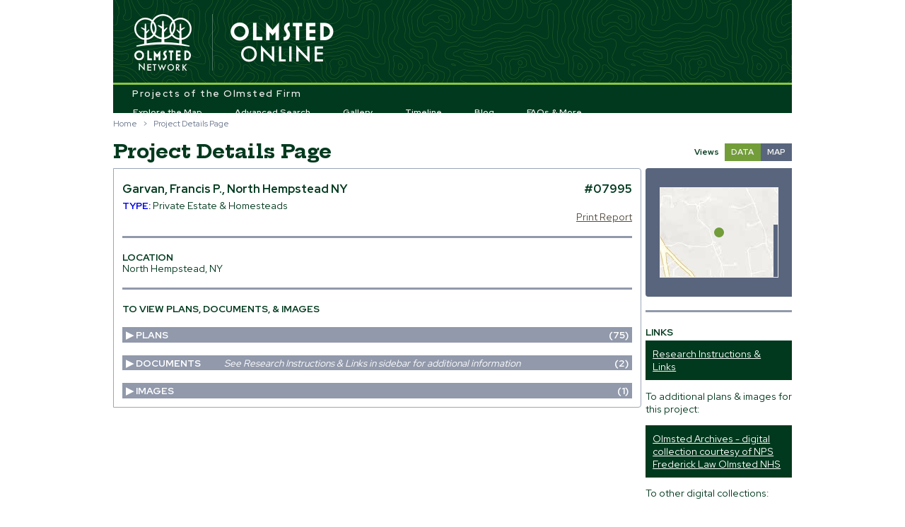

--- FILE ---
content_type: text/html; charset=utf-8
request_url: https://olmstedonline.org/Job/Details/07995
body_size: 47361
content:
<!DOCTYPE html>
<html lang="en">
  <head>
    <meta charset="utf-8" />
      <title>Project Details Page - Olmsted Online</title>
    <link href="/favicon.ico" rel="shortcut icon" type="image/x-icon" />
    <meta name="viewport" content="width=device-width" />
    <meta http-equiv="X-UA-Compatible" content="IE=edge" />
    <link href="/areas/desktop/content/themes/base/css?v=Iu_HbU46vk-ytvIjnfSJ2KO5bfOYGS7dCetahPGPaO81" rel="stylesheet"/>

    <link href="/areas/desktop/content/css?v=0uZfuH0eu13up6XqjEGQYDz8HN-mcpq6_a44yUZAHNk1" rel="stylesheet"/>

    <script src="/bundles/modernizr?v=ODDkEhQyUjx8n4keMM40BBRhPrJvWkW5-sfKUpYYvfI1"></script>

    
  <link href="/areas/desktop/content/job-details.css?v=2" rel="stylesheet"/>


  </head>
  <body>
    <div id="go-mobile" class="bg-8">
      <div class="container">
        <a class="close">hide</a>
        <a class="open-mobile" href="/Mobile">Would you like to visit our mobile site?</a>        
      </div>
    </div>

    <div class="container">
      
      <header>
        <div class="layout-oo">
          <span class="layout-oo-network"><a href="https://olmsted200.org/" target="_blank" rel="noopener noreferrer">Olmsted Network</a></span>
          <span class="layout-oo-title"><a href="/">Olmsted Online</a></span>
        </div>
        <nav>
          <span class="naop-footline">Projects of the Olmsted Firm</span>
          <ul id="menu">
            <li><a href="/Job/ExploreMap">Explore the Map</a></li>
            <li><a href="/Home/AdvancedSearch">Advanced Search</a></li>
            <li><a href="/RelatedImage">Gallery</a></li>
            <li><a href="/Home/Timeline">Timeline</a></li>
            <li><a href="https://olmsted200.org/blog" target="_blank" rel="noopener noreferrer">Blog</a></li>
            <li id="learn-more-menu">
              <a href="/Home/LearnMore">FAQs &amp; More</a>
              <div class="sub-nav-wrapper hidden">
                <ul class="sub-nav">
                  <li><a href="/Home/Faq">FAQs</a></li>
                  <li><a href="/Home/Glossary">Glossary &amp; Links</a></li>
                  <li><a href="/Job/StatesAndCountries">Locales</a></li>
                  <li><a href="/Home/Tours">Tours, Trails &amp; Videos</a></li>
                  <li><a href="/Home/FairUsePolicy">Fair Use Policy</a></li>
                  <li><a href="https://olmsted200.org" target="_blank" rel="noopener noreferrer">About Olmsted Network</a></li>
                </ul>
              </div>
            </li>
          </ul>
        </nav>

      </header>

      <div id="body" class="clear-fix">
        

<div class="pretitle">
  <ul class="breadcrumbs"><li><a href="/">Home</a></li><li>&gt;</li><li>Project Details Page</li></ul>
</div>

<hgroup class="title">
  <h1>Project Details Page</h1>
</hgroup>

<div class="main-content fg-1" id="job-details" data-item='{"JobNumber":"07995","CurrentJobName":"Garvan, Francis P.","OrgoJobName":"Garvan, Francis P.","AltJobNames":null,"JobDescriptionShort":null,"JobDescriptionLong":null,"CurrentStreetAddress":null,"CurrentCity":"North Hempstead","CurrentCounty":null,"CurrentState":"NY","Country":null,"AltStreetAddress":null,"AltCity":null,"X":-73.615007,"Y":40.796463,"MinX":null,"MinY":null,"MaxX":null,"MaxY":null,"ThumbnailFilePath":null,"FlickrLink":"https://www.flickr.com/photos/olmsted_archives/collections/72157675686450792/","TCLFLink":null,"SmithsonianLink":"https://olmstedonline.org/RelatedDocument/Details/6504","JobTypes":[{"JobNumber":"07995","JobTypeNumber":"7","JobTypeDescription":{"JobTypeNumber":"7","JobTypeDescriptionShort":"Private Estate \u0026 Homesteads","JobDescriptionLong":null}}],"JobDates":[],"NonOrgoJobInformation":[],"JobImageExists":false}'>
    <div class="details-view-toggle">
      <span>Views</span>
      <span class="details-view-item details-view-item-selected">DATA</span><a class="details-view-item" href="/Job/Details/07995?view=map">MAP</a>
    </div>
    <div class="job-details-data-info border-4">
      <h2>
        <span><span class="job-details-name">Garvan, Francis P.</span>, North Hempstead NY</span>
        <span class="job-details-jobnumber">#07995</span>
      </h2>


        <div class="job-details-types">
          <a href=/Home/Glossary#project-types target="_blank" rel="noopener noreferrer"><h3>Type:</h3></a>

            <span>Private Estate &amp; Homesteads</span>
        </div>

      <!-- Report Button -->
      <span class="report right">
        <a class="cmd-print fg-2">Print Report</a>
      </span>

      <div class="clear-fix"></div>

      <section class="job-details-section clear-fix">


        <div class="job-details-location">
          <h3>location</h3>

          <div class="job-details-address">
                          <span>North Hempstead,</span>
                          <span>NY</span>
                      </div>


        </div>

      </section>

      <section class="job-details-section">
        <div class="job-details-data-related">
          <div>
            <div class="job-details-expandable collapsed" >
              <h3>To view plans, documents, & images</h3>
              <h4 class="bg-4 fg-1"><a id="plans" class="arrow clear-fix">Plans <span class="right">(75)</span></a></h4>
              <div class="resource-list expandable-content" style="display:none" >
                  <table>
                    <thead>
                      <tr>
                        <th>Plan#</th>
                        <th></th>
                        <th>Title</th>
                        <th class="view">&nbsp;</th>
                      </tr>
                    </thead>

                    <tbody>
                        <tr>
                          <td>1                   </td>
                          <td>
                          </td>
                          <td><a class="details-title-link" href="/Plan/Details/114079">Mr. &amp; Mrs. Francis P. Garvan North Hempstead - New York Topographical Plan Scale 1&quot; = 60&#39;</a></td>
                          <td><a class="view-line" href="/Plan/Details/114079">Details</a></td>
                        </tr>
                        <tr>
                          <td>10A                 </td>
                          <td>
                          </td>
                          <td><a class="details-title-link" href="/Plan/Details/114080">Francis P. Garvan North Hempstead, L.I. House Location Study - A Scale 1&quot; = 60&#39;</a></td>
                          <td><a class="view-line" href="/Plan/Details/114080">Details</a></td>
                        </tr>
                        <tr>
                          <td>10B                 </td>
                          <td>
                          </td>
                          <td><a class="details-title-link" href="/Plan/Details/114081">Francis P. Garvan North Hempstead, L.I. House Location Study - B Scale 1&quot; = 60&#39;</a></td>
                          <td><a class="view-line" href="/Plan/Details/114081">Details</a></td>
                        </tr>
                        <tr>
                          <td>11A                 </td>
                          <td>
                          </td>
                          <td><a class="details-title-link" href="/Plan/Details/114082">Francis P. Garvan North Hempstead, L.I. Cross-Section - A To Accompany Plan 10-A</a></td>
                          <td><a class="view-line" href="/Plan/Details/114082">Details</a></td>
                        </tr>
                        <tr>
                          <td>11B                 </td>
                          <td>
                          </td>
                          <td><a class="details-title-link" href="/Plan/Details/114083">Francis P. Garvan North Hempstead, L.I. Cross Sections - B To Accompany Plan 10-B [no scale]</a></td>
                          <td><a class="view-line" href="/Plan/Details/114083">Details</a></td>
                        </tr>
                        <tr>
                          <td>12                  </td>
                          <td>
                          </td>
                          <td><a class="details-title-link" href="/Plan/Details/114084">Francis P. Garvan No. Hempstead, L.I. General Study Scale 1&quot; = 60&#39;</a></td>
                          <td><a class="view-line" href="/Plan/Details/114084">Details</a></td>
                        </tr>
                        <tr>
                          <td>13                  </td>
                          <td>
                          </td>
                          <td><a class="details-title-link" href="/Plan/Details/114085">Francis P. Garvan No. Hempstead, L.I. CL Cross-Section - Natural Scale 1&quot; = 60&#39; Horiz.          1&quot; = 6&#39; Vert.</a></td>
                          <td><a class="view-line" href="/Plan/Details/114085">Details</a></td>
                        </tr>
                        <tr>
                          <td>14-sh1              </td>
                          <td>
                          </td>
                          <td><a class="details-title-link" href="/Plan/Details/114086">Francis P. Garvan</a></td>
                          <td><a class="view-line" href="/Plan/Details/114086">Details</a></td>
                        </tr>
                        <tr>
                          <td>14-sh2              </td>
                          <td>
                          </td>
                          <td><a class="details-title-link" href="/Plan/Details/114087">F. P. Garvan Scale 1&quot; = 60&#39;</a></td>
                          <td><a class="view-line" href="/Plan/Details/114087">Details</a></td>
                        </tr>
                        <tr>
                          <td>14-sh3              </td>
                          <td>
                          </td>
                          <td><a class="details-title-link" href="/Plan/Details/114088">F. P. Garvan Scale 1&quot; = 60&#39; and 1&quot; = 6&#39;</a></td>
                          <td><a class="view-line" href="/Plan/Details/114088">Details</a></td>
                        </tr>
                        <tr>
                          <td>15                  </td>
                          <td>
                          </td>
                          <td><a class="details-title-link" href="/Plan/Details/114089">Francis P. Garvan North Hempstead, L.I. Cross-sections for Estimate on Terrace Scale 1&quot; = 60&#39;</a></td>
                          <td><a class="view-line" href="/Plan/Details/114089">Details</a></td>
                        </tr>
                        <tr>
                          <td>16                  </td>
                          <td>
                          </td>
                          <td><a class="details-title-link" href="/Plan/Details/114090">Francis P. Garvan North Hempstead, L.I. Study of Terrace Scale 1&quot; = 60&#39;</a></td>
                          <td><a class="view-line" href="/Plan/Details/114090">Details</a></td>
                        </tr>
                        <tr>
                          <td>17                  </td>
                          <td>
                          </td>
                          <td><a class="details-title-link" href="/Plan/Details/114091">Francis P. Garvan North Hempstead, L.I. Study for Vicinity of House Scale 1&quot; = 60&#39;</a></td>
                          <td><a class="view-line" href="/Plan/Details/114091">Details</a></td>
                        </tr>
                        <tr>
                          <td>17-pt1              </td>
                          <td>
                          </td>
                          <td><a class="details-title-link" href="/Plan/Details/114092">Francis P. Garvan North Hempstead, L.I. Study for Vicinity of House Scale 1&quot; = 60&#39;</a></td>
                          <td><a class="view-line" href="/Plan/Details/114092">Details</a></td>
                        </tr>
                        <tr>
                          <td>17-pt2              </td>
                          <td>
                          </td>
                          <td><a class="details-title-link" href="/Plan/Details/114093">Francis P. Garvan North Hempstead, L.I. Study for Vicinity of House Scale 1&quot; = 60&#39;</a></td>
                          <td><a class="view-line" href="/Plan/Details/114093">Details</a></td>
                        </tr>
                        <tr>
                          <td>18                  </td>
                          <td>
                          </td>
                          <td><a class="details-title-link" href="/Plan/Details/114094">Francis P. Garvan North Hempstead, L.I. Study for Development of Grounds Scale 1&quot; = 200&#39;</a></td>
                          <td><a class="view-line" href="/Plan/Details/114094">Details</a></td>
                        </tr>
                        <tr>
                          <td>18-pt1              </td>
                          <td>
                          </td>
                          <td><a class="details-title-link" href="/Plan/Details/114095">Francis P. Garvan North Hempstead, L.I. Study for Development of Grounds Scale 1&quot; = 200&#39;</a></td>
                          <td><a class="view-line" href="/Plan/Details/114095">Details</a></td>
                        </tr>
                        <tr>
                          <td>18-pt2              </td>
                          <td>
                          </td>
                          <td><a class="details-title-link" href="/Plan/Details/114096">Francis P. Garvan North Hempstead, L.I. Study for Development of Grounds Scale 1&quot; = 200&#39;</a></td>
                          <td><a class="view-line" href="/Plan/Details/114096">Details</a></td>
                        </tr>
                        <tr>
                          <td>19                  </td>
                          <td>
                          </td>
                          <td><a class="details-title-link" href="/Plan/Details/114097">Sketch Topo F. P. Garvan No. Hempstead, L.I. Scale 1&quot; = 60&#39;</a></td>
                          <td><a class="view-line" href="/Plan/Details/114097">Details</a></td>
                        </tr>
                        <tr>
                          <td>1-pt1-1of2          </td>
                          <td>
                          </td>
                          <td><a class="details-title-link" href="/Plan/Details/114098">Mr. &amp; Mrs. Francis P. Garvan North Hempstead - New York Topographical Plan Scale 1&quot; = 120&#39;</a></td>
                          <td><a class="view-line" href="/Plan/Details/114098">Details</a></td>
                        </tr>
                        <tr>
                          <td>1-pt1-2of2          </td>
                          <td>
                          </td>
                          <td><a class="details-title-link" href="/Plan/Details/114099">[No title]</a></td>
                          <td><a class="view-line" href="/Plan/Details/114099">Details</a></td>
                        </tr>
                        <tr>
                          <td>1-pt2               </td>
                          <td>
                          </td>
                          <td><a class="details-title-link" href="/Plan/Details/114100">Mr. &amp; Mrs. Frances P. Garvan North Hempstead - New York Topographical Plan Scale 1&quot; = 180&#39;</a></td>
                          <td><a class="view-line" href="/Plan/Details/114100">Details</a></td>
                        </tr>
                        <tr>
                          <td>2                   </td>
                          <td>
                          </td>
                          <td><a class="details-title-link" href="/Plan/Details/114101">Plan of Sewage Disposal Plan on estate of the Hon. Francis P. Garvan Roslyn  Long Island  New York Scale 1&quot; = 40&#39;</a></td>
                          <td><a class="view-line" href="/Plan/Details/114101">Details</a></td>
                        </tr>
                        <tr>
                          <td>20-sh1              </td>
                          <td>
                          </td>
                          <td><a class="details-title-link" href="/Plan/Details/114102">F. P. Garvan North Hempstead, N.Y. Scale 1&quot; = 60&#39;</a></td>
                          <td><a class="view-line" href="/Plan/Details/114102">Details</a></td>
                        </tr>
                        <tr>
                          <td>20-sh2              </td>
                          <td>
                          </td>
                          <td><a class="details-title-link" href="/Plan/Details/114103">F. P. Garvan N. Hempstead L.I. N.Y. Scale 1&quot; = 60&#39;</a></td>
                          <td><a class="view-line" href="/Plan/Details/114103">Details</a></td>
                        </tr>
                        <tr>
                          <td>20-sh3              </td>
                          <td>
                          </td>
                          <td><a class="details-title-link" href="/Plan/Details/114104">F. P. Garvan N. Hempstead, N.Y. Scale 1&quot; = 60&#39;</a></td>
                          <td><a class="view-line" href="/Plan/Details/114104">Details</a></td>
                        </tr>
                        <tr>
                          <td>20-sh4              </td>
                          <td>
                          </td>
                          <td><a class="details-title-link" href="/Plan/Details/114105">F. P. Garvan Scale 1&quot; = 60&#39;</a></td>
                          <td><a class="view-line" href="/Plan/Details/114105">Details</a></td>
                        </tr>
                        <tr>
                          <td>21                  </td>
                          <td>
                          </td>
                          <td><a class="details-title-link" href="/Plan/Details/114106">[No title]</a></td>
                          <td><a class="view-line" href="/Plan/Details/114106">Details</a></td>
                        </tr>
                        <tr>
                          <td>22                  </td>
                          <td>
                          </td>
                          <td><a class="details-title-link" href="/Plan/Details/114107">Mr. and Mrs. Francis P. Garvan North Hempstead - N.Y. Topographical Survey Scale 1&quot; = 60&#39;</a></td>
                          <td><a class="view-line" href="/Plan/Details/114107">Details</a></td>
                        </tr>
                        <tr>
                          <td>22-pt1              </td>
                          <td>
                          </td>
                          <td><a class="details-title-link" href="/Plan/Details/114108">Mr. &amp; Mrs. Francis P. Garvan North Hempstead - New York Topographical Survey Scale 1&quot; = 60&#39;</a></td>
                          <td><a class="view-line" href="/Plan/Details/114108">Details</a></td>
                        </tr>
                        <tr>
                          <td>22-pt2-1of2         </td>
                          <td>
                          </td>
                          <td><a class="details-title-link" href="/Plan/Details/114109">Mr. and Mrs. Francis P. Garvan North Hempstead - N.Y. Topographical Survey Scale 1&quot; = 180&#39;</a></td>
                          <td><a class="view-line" href="/Plan/Details/114109">Details</a></td>
                        </tr>
                        <tr>
                          <td>22-pt2-2of2         </td>
                          <td>
                          </td>
                          <td><a class="details-title-link" href="/Plan/Details/114110">Mr. &amp; Mrs. Francis P. Garvan North Hempstead - N.Y. Topographical Survey Scale 1&quot; = 180&#39;</a></td>
                          <td><a class="view-line" href="/Plan/Details/114110">Details</a></td>
                        </tr>
                        <tr>
                          <td>22-pt3-1of3         </td>
                          <td>
                          </td>
                          <td><a class="details-title-link" href="/Plan/Details/114111">[no title]</a></td>
                          <td><a class="view-line" href="/Plan/Details/114111">Details</a></td>
                        </tr>
                        <tr>
                          <td>22-pt3-2of3         </td>
                          <td>
                          </td>
                          <td><a class="details-title-link" href="/Plan/Details/114112">Mr. and Mrs. Francis P. Garvan North Hempstead - N.Y. Topographical Survey Scale 1&quot; = 120&#39;</a></td>
                          <td><a class="view-line" href="/Plan/Details/114112">Details</a></td>
                        </tr>
                        <tr>
                          <td>22-pt3-3of3         </td>
                          <td>
                          </td>
                          <td><a class="details-title-link" href="/Plan/Details/114113">[no title]</a></td>
                          <td><a class="view-line" href="/Plan/Details/114113">Details</a></td>
                        </tr>
                        <tr>
                          <td>23                  </td>
                          <td>
                          </td>
                          <td><a class="details-title-link" href="/Plan/Details/114114">Mr. Mrs. F. P. Garvan North Hempstead NY. Planting Notes  by D W Clark and A F Rogers Scale 1&quot; = 60&#39;</a></td>
                          <td><a class="view-line" href="/Plan/Details/114114">Details</a></td>
                        </tr>
                        <tr>
                          <td>24-sh1              </td>
                          <td>
                          </td>
                          <td><a class="details-title-link" href="/Plan/Details/114115">Mr. and Mrs. Francis P. Garvan North Hempstead N.Y. Preliminary Grading Plan for Approaches to New House Scheme &quot;A&quot; Scale 1&quot; = 60&#39;</a></td>
                          <td><a class="view-line" href="/Plan/Details/114115">Details</a></td>
                        </tr>
                        <tr>
                          <td>25                  </td>
                          <td>
                          </td>
                          <td><a class="details-title-link" href="/Plan/Details/114116">Mr. Francis P. Garvan Hempstead - L.I. Profile for Proposed Lane Along Property Line of F. P. Garvan and H. P. Whitney Scale 1&quot; = 80&#39; Horz.          1&quot; = 8&#39; Vert.</a></td>
                          <td><a class="view-line" href="/Plan/Details/114116">Details</a></td>
                        </tr>
                        <tr>
                          <td>26A                 </td>
                          <td>
                          </td>
                          <td><a class="details-title-link" href="/Plan/Details/114117">Mr. and Mrs. Francis P. Garvan North Hempstead N.Y. Preliminary Plan for Approaches to New House Scale 1&quot; = 200&#39;</a></td>
                          <td><a class="view-line" href="/Plan/Details/114117">Details</a></td>
                        </tr>
                        <tr>
                          <td>26B                 </td>
                          <td>
                          </td>
                          <td><a class="details-title-link" href="/Plan/Details/114118">Mr. and Mrs. Francis P. Garvan North Hempstead - N.Y. Preliminary Plan for Approaches to New House Scale 1&quot; = 200&#39;</a></td>
                          <td><a class="view-line" href="/Plan/Details/114118">Details</a></td>
                        </tr>
                        <tr>
                          <td>27                  </td>
                          <td>
                          </td>
                          <td><a class="details-title-link" href="/Plan/Details/114119">Mr. Francis P. Garvan North Hempstead N.Y. Preliminary Grading Study for Approaches to Residence Scale 1&quot; = 60&#39;</a></td>
                          <td><a class="view-line" href="/Plan/Details/114119">Details</a></td>
                        </tr>
                        <tr>
                          <td>28                  </td>
                          <td>
                          </td>
                          <td><a class="details-title-link" href="/Plan/Details/114120">Mr. and Mrs. Francis P. Garvan North Hempstead N.Y. Field Notes by PG Scale 1&quot; = 60&#39;</a></td>
                          <td><a class="view-line" href="/Plan/Details/114120">Details</a></td>
                        </tr>
                        <tr>
                          <td>29                  </td>
                          <td>
                          </td>
                          <td><a class="details-title-link" href="/Plan/Details/114121">Mr. and Mrs. Francis P. Garvan North Hempstead - N.Y. Field Notes by PG Scale 1&quot; = 60&#39;</a></td>
                          <td><a class="view-line" href="/Plan/Details/114121">Details</a></td>
                        </tr>
                        <tr>
                          <td>3                   </td>
                          <td>
                          </td>
                          <td><a class="details-title-link" href="/Plan/Details/114122">Location Survey Of a Part of  Francis P. Garvan Property Spring Hill Near Roslyn Town of North Hempstead, N.Y. Scale 1&quot; = 40&#39;</a></td>
                          <td><a class="view-line" href="/Plan/Details/114122">Details</a></td>
                        </tr>
                        <tr>
                          <td>30-sh1              </td>
                          <td>
                          </td>
                          <td><a class="details-title-link" href="/Plan/Details/114123">Mr. and Mrs. Francis P. Garvan North Hempstead N.Y. Proposed Right-of-Way on East and West Boundaries Scale 1&quot; = 200&#39;</a></td>
                          <td><a class="view-line" href="/Plan/Details/114123">Details</a></td>
                        </tr>
                        <tr>
                          <td>30-sh1-pt1          </td>
                          <td>
                          </td>
                          <td><a class="details-title-link" href="/Plan/Details/114124">Mr. and Mrs. Francis Garvan North Hempstead  N.Y. Proposed Right-of-Ways on East and West Boundaries Scale 1&quot; = 200&#39;</a></td>
                          <td><a class="view-line" href="/Plan/Details/114124">Details</a></td>
                        </tr>
                        <tr>
                          <td>30-sh2              </td>
                          <td>
                          </td>
                          <td><a class="details-title-link" href="/Plan/Details/114125">Mr. and Mrs. Francis P. Garvan North Hempstead, N.Y. Plan Showing Proposed Right-of-Way on East Boundary &amp; Interior Service Road Scale 1&quot; = 200&#39;</a></td>
                          <td><a class="view-line" href="/Plan/Details/114125">Details</a></td>
                        </tr>
                        <tr>
                          <td>30-sh2-pt1          </td>
                          <td>
                          </td>
                          <td><a class="details-title-link" href="/Plan/Details/114126">Mr. and Mrs. Francis P. Garvan North Hempstead, N.Y. Plan Showing Proposed Right of Way on East Boundary &amp; Interior Service Road Scale 1&quot; = 200&#39;</a></td>
                          <td><a class="view-line" href="/Plan/Details/114126">Details</a></td>
                        </tr>
                        <tr>
                          <td>31                  </td>
                          <td>
                          </td>
                          <td><a class="details-title-link" href="/Plan/Details/114127">Mr. and Mrs. Francis P. Garvan North Hempstead - N.Y. Notes by P. G.  Scale 1&quot; = 60&#39;</a></td>
                          <td><a class="view-line" href="/Plan/Details/114127">Details</a></td>
                        </tr>
                        <tr>
                          <td>32                  </td>
                          <td>
                          </td>
                          <td><a class="details-title-link" href="/Plan/Details/114128">Residence for F. P. Garvan Esq. Roslyn L.I. Scale 1/16&quot; = 1&#39;</a></td>
                          <td><a class="view-line" href="/Plan/Details/114128">Details</a></td>
                        </tr>
                        <tr>
                          <td>32-sh2              </td>
                          <td>
                          </td>
                          <td><a class="details-title-link" href="/Plan/Details/114129">Proposed House for Mr. &amp; Mrs. Francis P Garvan Scale 1&quot; = 60&#39;</a></td>
                          <td><a class="view-line" href="/Plan/Details/114129">Details</a></td>
                        </tr>
                        <tr>
                          <td>33                  </td>
                          <td>
                          </td>
                          <td><a class="details-title-link" href="/Plan/Details/114130">Mr. Francis P. Garvan North Hempstead L.I. NY. Grading Study for Area South of House Scale 1&quot; = 20&#39;</a></td>
                          <td><a class="view-line" href="/Plan/Details/114130">Details</a></td>
                        </tr>
                        <tr>
                          <td>33A                 </td>
                          <td>
                          </td>
                          <td><a class="details-title-link" href="/Plan/Details/114131">Francis P. Garvan North Hempstead L.I. Sections to Accompany Plan #33 Scale 1&quot; = 10&#39; Vert.          1&quot; = 20&#39; Horiz.</a></td>
                          <td><a class="view-line" href="/Plan/Details/114131">Details</a></td>
                        </tr>
                        <tr>
                          <td>33-pt1              </td>
                          <td>
                          </td>
                          <td><a class="details-title-link" href="/Plan/Details/114132">Mr. Francis P. Garvan North Hempstead L.I. NY. Grading Study for Area South of House Scale 1&quot; = 20&#39;</a></td>
                          <td><a class="view-line" href="/Plan/Details/114132">Details</a></td>
                        </tr>
                        <tr>
                          <td>33-pt2              </td>
                          <td>
                          </td>
                          <td><a class="details-title-link" href="/Plan/Details/114133">Mr. Francis P. Garvan North Hempstead L.I. NY. Grading Study for Area South of House Scale 1&quot; = 20&#39;</a></td>
                          <td><a class="view-line" href="/Plan/Details/114133">Details</a></td>
                        </tr>
                        <tr>
                          <td>34                  </td>
                          <td>
                          </td>
                          <td><a class="details-title-link" href="/Plan/Details/114134">Mr. &amp; Mrs. Francis P. Garvan North Hempstead - New York Notes by A. F. Rogers Scale 1&quot; = 60&#39;</a></td>
                          <td><a class="view-line" href="/Plan/Details/114134">Details</a></td>
                        </tr>
                        <tr>
                          <td>35                  </td>
                          <td>
                          </td>
                          <td><a class="details-title-link" href="/Plan/Details/114135">Sketch Topo F. P. Garvan No. Hampstead, L.I. Scale 1&quot; = 60&#39;</a></td>
                          <td><a class="view-line" href="/Plan/Details/114135">Details</a></td>
                        </tr>
                        <tr>
                          <td>36                  </td>
                          <td>
                          </td>
                          <td><a class="details-title-link" href="/Plan/Details/114136">Mr. and Mrs. Francis P. Garvan North Hempstead - N.Y. General Grading Study Scale 1&quot; = 60&#39;</a></td>
                          <td><a class="view-line" href="/Plan/Details/114136">Details</a></td>
                        </tr>
                        <tr>
                          <td>37                  </td>
                          <td>
                          </td>
                          <td><a class="details-title-link" href="/Plan/Details/114137">Francis P. Garvan Notes by Fiske Kimball</a></td>
                          <td><a class="view-line" href="/Plan/Details/114137">Details</a></td>
                        </tr>
                        <tr>
                          <td>38                  </td>
                          <td>
                          </td>
                          <td><a class="details-title-link" href="/Plan/Details/114138">Francis P. Garvan Various Road Line Studies by Mr. Gallagher [no scale]</a></td>
                          <td><a class="view-line" href="/Plan/Details/114138">Details</a></td>
                        </tr>
                        <tr>
                          <td>3-pt1               </td>
                          <td>
                          </td>
                          <td><a class="details-title-link" href="/Plan/Details/114139">Location Survey Of a Part of Francis P. Garvan Property Spring Hill Near Roslyn Town of North Hempstead, N.Y. Scale 1&quot; = 40&#39;</a></td>
                          <td><a class="view-line" href="/Plan/Details/114139">Details</a></td>
                        </tr>
                        <tr>
                          <td>4                   </td>
                          <td>
                          </td>
                          <td><a class="details-title-link" href="/Plan/Details/114140">Mr. &amp; Mrs. Francis P. Garvan North Hempstead - New York Prelim Study by P.G. Scale 1&quot; = 60&#39;</a></td>
                          <td><a class="view-line" href="/Plan/Details/114140">Details</a></td>
                        </tr>
                        <tr>
                          <td>5                   </td>
                          <td>
                          </td>
                          <td><a class="details-title-link" href="/Plan/Details/114141">Francis P. Garvan Topo Scale 1&quot; = 200&#39;</a></td>
                          <td><a class="view-line" href="/Plan/Details/114141">Details</a></td>
                        </tr>
                        <tr>
                          <td>6                   </td>
                          <td>
                          </td>
                          <td><a class="details-title-link" href="/Plan/Details/114142">Study for General Scheme Scale 1&quot; = 200&#39;</a></td>
                          <td><a class="view-line" href="/Plan/Details/114142">Details</a></td>
                        </tr>
                        <tr>
                          <td>7                   </td>
                          <td>
                          </td>
                          <td><a class="details-title-link" href="/Plan/Details/114143">Francis P. Garvan Study for House Outline Scale 1&quot; = 60&#39;</a></td>
                          <td><a class="view-line" href="/Plan/Details/114143">Details</a></td>
                        </tr>
                        <tr>
                          <td>8                   </td>
                          <td>
                          </td>
                          <td><a class="details-title-link" href="/Plan/Details/114144">Mr. &amp; Mrs. Francis P. Garvan North Hempstead - New York Notes by P. G. Scale 1&quot; = 60&#39;</a></td>
                          <td><a class="view-line" href="/Plan/Details/114144">Details</a></td>
                        </tr>
                        <tr>
                          <td>9                   </td>
                          <td>
                          </td>
                          <td><a class="details-title-link" href="/Plan/Details/114145">Francis P. Garvan No. Hempstead, N.Y. Plan of Gerard Lambert House Scales Indicated</a></td>
                          <td><a class="view-line" href="/Plan/Details/114145">Details</a></td>
                        </tr>
                        <tr>
                          <td>z1                  </td>
                          <td>
                          </td>
                          <td><a class="details-title-link" href="/Plan/Details/114146">[No title]</a></td>
                          <td><a class="view-line" href="/Plan/Details/114146">Details</a></td>
                        </tr>
                        <tr>
                          <td>z2                  </td>
                          <td>
                          </td>
                          <td><a class="details-title-link" href="/Plan/Details/114147">Location Survey Scale 1&quot; = 60&#39;</a></td>
                          <td><a class="view-line" href="/Plan/Details/114147">Details</a></td>
                        </tr>
                        <tr>
                          <td>z3                  </td>
                          <td>
                          </td>
                          <td><a class="details-title-link" href="/Plan/Details/114148">Francis P. Garvan Scale 1&quot; = 20&#39;</a></td>
                          <td><a class="view-line" href="/Plan/Details/114148">Details</a></td>
                        </tr>
                        <tr>
                          <td>z4-sh1              </td>
                          <td>
                          </td>
                          <td><a class="details-title-link" href="/Plan/Details/114149">[no title]</a></td>
                          <td><a class="view-line" href="/Plan/Details/114149">Details</a></td>
                        </tr>
                        <tr>
                          <td>z4-sh2              </td>
                          <td>
                          </td>
                          <td><a class="details-title-link" href="/Plan/Details/114150">[no title]</a></td>
                          <td><a class="view-line" href="/Plan/Details/114150">Details</a></td>
                        </tr>
                        <tr>
                          <td>z5                  </td>
                          <td>
                          </td>
                          <td><a class="details-title-link" href="/Plan/Details/114151">[no title]</a></td>
                          <td><a class="view-line" href="/Plan/Details/114151">Details</a></td>
                        </tr>
                        <tr>
                          <td>z6                  </td>
                          <td>
                          </td>
                          <td><a class="details-title-link" href="/Plan/Details/114152">[no title]</a></td>
                          <td><a class="view-line" href="/Plan/Details/114152">Details</a></td>
                        </tr>
                        <tr>
                          <td>z7                  </td>
                          <td>
                          </td>
                          <td><a class="details-title-link" href="/Plan/Details/114153">[no title]</a></td>
                          <td><a class="view-line" href="/Plan/Details/114153">Details</a></td>
                        </tr>
                    </tbody>
                  </table>
              </div>
            </div>

            <div class="job-details-expandable collapsed">
              <h4 class="bg-4 fg-1"><a class="arrow clear-fix">Documents <span class="note">See Research Instructions &amp; Links in sidebar for additional information</span> <span class="right">(2)</span></a></h4>
              <div class="resource-list expandable-content hidden">
                  <table>
                    <thead>
                      <tr>
                        <th>Type</th>
                        <th>Title</th>
                        <th class="view">&nbsp;</th>
                      </tr>
                    </thead>

                    <tbody>
                        <tr>
                          <td>Job fIle (LOC)</td>
                          <td><a class="details-title-link" href="/RelatedDocument/Details/5155">LOC_07995(1928-1934)_OAR-B-R415_mss52571.05699</a></td>
                          <td><a href="/RelatedDocument/Details/5155">View</a></td>
                        </tr>
                        <tr>
                          <td>SI-AAG Finding Aid Index</td>
                          <td><a class="details-title-link" href="/RelatedDocument/Details/6504">Finding Aid Index_SI-AAG  #07995 Garvan, Francis P.</a></td>
                          <td><a href="/RelatedDocument/Details/6504">View</a></td>
                        </tr>
                    </tbody>
                  </table>
              </div>
            </div>

            <div class="job-details-expandable collapsed">
              <h4 class="bg-4 fg-1"><a class="arrow clear-fix">Images <span class="right">(1)</span></a></h4>
              <div class="resource-list expandable-content hidden">
                  <table>
                    <thead>
                      <tr>
                        <th>Title</th>
                        <th class="view">&nbsp;</th>
                      </tr>
                    </thead>

                    <tbody>
                        <tr>
                          <td><a class="details-title-link" href="/RelatedImage/Details/670">07995_Roslyn Hall</a></td>
                          <td><a href="/RelatedImage/Details/670">View</a></td>
                        </tr>
                    </tbody>
                  </table>
              </div>
            </div>

          </div>
        </div>
      </section>
    </div>
    <div class="job-details-data-other bg-2">
      <!-- Small Map -->
      <a href="/Job/Details/07995?view=map" class="map-link">
        <div class="job-details-smallMap"></div>
      </a>
    </div>
    <div class="job-details-data-other-links">
      <h3>Links</h3>
        <p class="data-other-link bg-3">
          <a href=/Home/Glossary#research-instructions target="_blank" rel="noopener noreferrer">Research Instructions &amp; Links</a>
        </p>

        <p>To additional plans & images for this project:</p>
          <p class="data-other-link bg-1">
            <a href="https://www.flickr.com/photos/olmsted_archives/collections/72157675686450792/" target="_blank" rel="noopener noreferrer">Olmsted Archives - digital collection courtesy of NPS Frederick Law Olmsted NHS</a>
          </p>



        <p>To other digital collections:</p>
          <p class="data-other-link bg-2">
            <a href="https://olmstedonline.org/RelatedDocument/Details/6504" target="_blank" rel="noopener noreferrer">Smithsonian Institution - Archives of American Gardens</a>
          </p>


    </div>
</div>

<script id="planTemplate" type="text/x-jsrender">
  <p class="plan-details-plannumber">Plan#: {{>PlanNumber}}</p>
  {{if Title}}
    <p class="plan-details-planname">{{>Title}}</p>
  {{/if}}
  <p class="plan-details-plandesc">
    <h3>Description</h3>
    {{>PlanDescription}}
  </p>

  <!-- Report Button -->
  <span class="report right">
    <a class="cmd-print fg-2">Print Report</a>
  </span>
</script>


      </div>

      <footer>
        <ul>
          <li><a href="/">Home</a></li>
          <li>|</li>
          <li><a href="/Home/Contact">Contact Us</a></li>
        </ul>        
        <div class="social-element">
          <span class="fb-like" data-href="https://www.olmsted.org" data-send="false" data-layout="button_count" data-width="450" data-show-faces="false"></span>
        </div>
        

        <div class="bg-2 how-to-use">
            <a href="/content/documents/How-to-Use-the-Site-2023.pdf" target="_blank" rel="noopener noreferrer">How to Use <em>OlmstedOnline.org</em></a>
        </div>
      </footer>

    </div>



    <script src="/bundles/jquery?v=yUVjELgc9foFnhZgsvMfx2DhVRLKWK-w69IoCVhJ_aM1"></script>

    <script src="/bundles/jqueryui?v=OO5GJDpzjhbR7m7cPfsdsuwpO9p65p6FIBzbNmglpkY1"></script>

    <script src="/Scripts/libs/jquery.placeholder.min.js"></script>


    <script type="text/javascript">
      var OLM = {
        GetRelativeUrl: function (path) {
          return '/' + (path || "");
        },
        Settings: {
          AmazonS3Url: "https://s3.amazonaws.com/AppGeo/NAOP"
        }
      };

      if (/Android|webOS|iPhone|iPad|iPod|BlackBerry/i.test(navigator.userAgent)) {
        if (!sessionStorage.getItem("dont-want-mobile")) {
          $("#go-mobile").show();

          $("#go-mobile .close").on("click", function (event) {
            sessionStorage.setItem("dont-want-mobile", true);
            $("#go-mobile").addClass("to-top");
          });
        }       
      }
    </script>

    <script src="/bundles/jquerygeo?v=ShoAdmPwE9_MDUtPtEdlKD6X8zHdixXqmnJIKo70mpk1"></script>

    <script src="/Scripts/shared.js"></script>


    
  <script src="/areas/desktop/scripts/shared-zoomControl.js"></script>

  <script src="/Scripts/libs/jquery.roundabout.min.js"></script>

  <script src="/areas/desktop/scripts/job-details.js"></script>



    <script async src="https://www.googletagmanager.com/gtag/js?id=G-4Y0SL8RNCS"></script>
<script>window.dataLayer = window.dataLayer || []; function gtag() { dataLayer.push(arguments); } gtag('js', new Date()); gtag('config', 'G-4Y0SL8RNCS');</script>
<script>(function (h, o, t, j, a, r) { h.hj = h.hj || function () { (h.hj.q = h.hj.q || []).push(arguments) }; h._hjSettings = { hjid: 3839656, hjsv: 6 }; a = o.getElementsByTagName('head')[0]; r = o.createElement('script'); r.async = 1; r.src = t + h._hjSettings.hjid + j + h._hjSettings.hjsv; a.appendChild(r); })(window, document, 'https://static.hotjar.com/c/hotjar-', '.js?sv=');</script>
    

<div id="fb-root"></div>
<script async="async">(function (d, s, id) {
  var js, fjs = d.getElementsByTagName(s)[0];
  if (d.getElementById(id)) return;
  js = d.createElement(s); js.id = id;
  js.src = "//connect.facebook.net/en_US/all.js#xfbml=1";
  fjs.parentNode.insertBefore(js, fjs);
}(document, 'script', 'facebook-jssdk'));</script>


  </body>
</html>


--- FILE ---
content_type: text/css
request_url: https://olmstedonline.org/areas/desktop/content/job-details.css?v=2
body_size: 6080
content:
h2
{
  font-size: 1.2em;
  margin: .5em 0;
}

h3
{
  font-size: 1em;
  margin-top: 0;
  text-transform: uppercase;
}

h4
{
  font-size: 1em;
  padding: .2em;
}

h4 a, h4 a:visited {
  text-decoration: none;
  text-transform: uppercase;
  padding: 0 0.2em;
}

.more-less {
  float: right;
  padding: 0.4em;
  margin-top: -2em;
}

#synopsis {
  padding: 0.8em;
}

.job-details-section
{
  border-top: solid 3px rgb(145,153,171);
  margin-top: 1.4em;
  padding-top: 1.4em;
}

/* maybe mini map, thumbnails, links */
.job-details-data-other
{
  float: right;
  width: 21.5625%; /* 207 / 960 */
  border-top-left-radius: 4px;
  border-bottom-left-radius: 4px;
  padding: 1em 1em;
  background-color: #59657D;
}

.map-link img
{
  border: none;
}

.job-details-smallMap {
  border: solid 1px #eee;
  height: 128px;
  margin: 1em auto;
  width: 168px;  
}

.job-details-smallMap *
{
  cursor:pointer !important;
}

.job-details-data-other-links 
{
  float: right;
  width: 21.5625%; /* 207 / 960 */
  border-top: solid 3px rgb(145,153,171);
  margin-top: 1.4em;
  padding-top: 1.4em;
}

.data-other-link 
{
  margin-bottom: 0.2em;
  margin-top: 0.2em;
  padding: 0.75em;
  color: #ffffff;
}

.data-other-link a 
{
  color: #ffffff;
}

/* job details main body*/
.job-details-data-info
{
  float: left;
  width: 77.8125%; /* 747 / 960 */
  border: 1px solid #9BA6B8;
  border-top-right-radius: 4px;
  border-bottom-right-radius: 4px;
  line-height: 1.2em;
  margin-bottom: 1em;
  padding: 12px;
}

.no-sidebar {
  width: 100%;
}

.job-details-jobnumber
{
  font-weight: bold;
  float: right;
}

.plan-details-plannumber
{
  font-weight:bold;
}

.plan-details-planname
{
  font-weight:bold;
}

.job-details-dates h3
{
  display: inline-block;
}

.job-details-types h3
{
  display: inline-block;
}

.job-details-location
{
  display: inline-block;
  margin-right: 2em;
}

.job-details-thumbnail
{
  vertical-align: top;
}

.job-details-data-related
{
}

.arrow {
  color: #fff;
}

.job-details-expandable .arrow:before
{
  content: "\25BC  ";
  color: #fff;
}

.job-details-expandable.collapsed .arrow:before
{
  content: "\25B6  ";
  color: #fff;
}

.job-details-expandable h4 a {
  display: block;
}

.job-details-expandable h4 a .note {
  text-transform: none;
  font-style: italic;
  font-weight: normal;
  padding-left: 30px;
}

.expandable-content
{
  margin: 0 1em;
}

.expandable-content th.view {
  width: 50px;
}

.expandable-content > span {
  font-size: 1.2em;
  padding: 1em 0;
  display: block;
}

.resource-list table
{
  width: 100%;
}

.resource-list td,
.resource-list th
{
  padding: 6px;
}

.resource-list tbody td
{
  border-top: 1px solid #ddd;
}

.resource-list tbody tr:hover td,
.resource-list tbody tr:hover th
{
  background-color: #f5f5f5;
}

.resource-list td:first-child
{
  white-space: nowrap;
}

.resource-list a, .job-details-data-plans a:visited
{
  color: rgb(24, 128, 168);
  font-weight: bold;
  text-decoration: none;
}

.view-line {
  display: block;
  padding: 0.2em 0.5em;
}

.job-details-map-other
{
  float: right;
  margin-right: 32px;
}

.job-details-map-info
{
  float: left;
  width: 27.29166666666667%; /* 262 / 960 */
  border: 1px solid #9BA6B8;
  border-top-right-radius: 4px;
  border-bottom-right-radius: 4px;
  line-height: 1.2em;
  margin-bottom: 1em;
  padding: 12px;
}

.job-details-plan-info
{
  float: left;
  clear: left;
  width: 27.29166666666667%; /* 262 / 960 */
  border: 1px solid #9BA6B8;
  border-top-right-radius: 4px;
  border-bottom-right-radius: 4px;
  line-height: 1.2em;
  margin-bottom: 1em;
  padding: 12px;
}

.job-details-map-map
{
  float: right;
  width: 71.77083333333333%; /* 689 / 960 */
  height: 500px;
  position: relative;
}

.job-details-geomap
{
  position: absolute;
  left: 0;
  top: 0;
  right: 0;
  bottom: 0;
}

.job-details-map-map .basemap-inputs
{
  right: 8px;
  top: 8px;
}

.job-details-map-plans
{
  float: right;
  width: 71.77083333333333%; /* 689 / 960 */
  height: 96px;
  white-space: nowrap;
}

.job-details-map-plans h4
{
  display: inline-block;
  font-size: .9em;
  text-transform: uppercase;
  width: 128px;
  height: 64px;
  margin: 0;
  padding: 32px 0 0 0;
  vertical-align: top;
  white-space: normal;
}

.job-details-map-plans ul
{
  display: inline-block;
  list-style: none;
  width: 256px;
  height: 96px;
  margin: 0 24px;
}

.job-details-map-plans li
{
  background-repeat: no-repeat;
  background-position: center;
  display: inline-block;
  width: 104px;
  height: 104px;
  cursor: pointer;
}

.job-details-map-plans li.roundabout-in-focus
{
  cursor: default;
}

/* slider */

.job-details-map-map .slider-container
{
  position: absolute;
  padding: 1em;
  top: 0;
  left: 0;
  z-index: 10;
}

.job-details-map-map .slider-bg {
  background-color: #00391D;
  position: absolute;
  top: 0;
  left: 0;
  right: 0;
  bottom: 0;
  z-index: -1;
  width: 100%;
  height: 100%;
  opacity: .9;
}

.job-details-map-map .slider-container .slider-label
{
  color: #fff;
  font-size: 0.95em;
  font-weight: normal;
}

.job-details-map-map .slider-container .slider
{
  display: inline-block;
  margin-left: 0;
  width: 128px;
  vertical-align: middle;
  margin-top: 10px;
}

@media print {
  .job-details-expandable, #synopsis, .more-less,
  .container .job-details-map-plans, .container .slider-container,
  .container .basemap-inputs, .container .ui-buttonset  {
    display: none;
  }

  .hidden {
    display: block;
  }

  .container .job-details-data-info {
    width: 100%;
    border: 0;
  }

  .container .job-details-data-other,
  .container .job-details-smallMap {
    padding: 0;
    margin: 0;
  }

  .container .job-details-data-other {
    width: auto;
    background: none;
    position: absolute; 
    top: 14.7em;
    right: 270px;
  }

  .container .job-details-plan-info,
  .container .job-details-map-info {
    border-radius: 0;
  }
}


--- FILE ---
content_type: application/javascript
request_url: https://olmstedonline.org/areas/desktop/scripts/job-details.js
body_size: 4831
content:
$(function () {
  "use strict";

  var item = $("#job-details").data("item");
  var baseServices;
  var map;

  initialize();

  function initialize() {
    var bbox = calculateBbox(item);

    initEvents();
    initSmallMap(bbox);
    initTransparencySlider();
    initBigMap(bbox);
  }

  function initEvents() {
    $(".more-less").on("click", onToggleListSection);
    $(".job-details-expandable h4 a").on("click", onToggleSynopsisDetails);
  }

  function initSmallMap(bbox) {
    var mapOptions = {
      pannable: false,
      services: [
        {
          type: "tiled",
          src: OLM.quadKeyService
        }
      ]
    };

    var hasLocation = item && (item.MinX || (item.X && item.Y));
    $.extend(mapOptions, hasLocation ? { center: $.geo.center(bbox), zoom: 14 } : { bbox: bbox });
    var smallMap = $(".job-details-smallMap ").geomap(mapOptions);

    if (hasLocation) {
      smallMap.geomap("append", {
        type: "Point",
        coordinates: $.geo.center(bbox),
      }, {
        fill: "rgb(114,157,57)",
        fillOpacity: 1,
        width: "16px",
        height: "16px",
        borderRadius: "16px",
        stroke: "#eee",
        strokeWidth: 2
      });
    }
  }

  function initBigMap(bbox) {
    baseServices = [
      {
        "class": "basemap street",
        id: "bingTiles",
        type: "tiled",
        src: OLM.quadKeyService
      },
      {
        "class": "basemap aerial",
        id: "bingAerialTiles",
        type: "tiled",
        src: OLM.quadKeyAerialService,
        attr: "&copy; 2019 Microsoft, &copy 2019 HERE",
        style: {
          visibility: "hidden"
        }
      }
    ];

    map = $(".job-details-geomap").geomap({
      bbox: bbox,
      services: baseServices,
    });

    var overlayPlans = $(".job-details-overlay-plans");
    var overlayPlanItems = overlayPlans.find("li");

    $(".basemap-inputs").buttonset();

    $('input[name="basemap"]').click(function (e) {

      var basemapServiceClass = $('input[name="basemap"]:checked').val();

      $(".basemap").geomap("toggle", false);

      $("." + basemapServiceClass).geomap("toggle", true);
    });

    OLM.zoomControl({ map: map });

    if (overlayPlanItems.length === 2) {
      // if there are only two, we need to double them so roundabout shows more
      overlayPlans.append(overlayPlanItems.clone(true));
    }

    if (overlayPlanItems.length > 0) {
      overlayPlans.roundabout(null, function () {
        // roundabout is ready, show the first plan
        showPlan(overlayPlanItems[0]);
      });
    }

    overlayPlans.on("focus", "li", function () {
      showPlan(this);
    });
  }

  function showPlan(planItem) {
    var plan = $(planItem).data("item");
    var jobNumber = plan.JobNumber;
    var planNumber = plan.PlanNumber;
    var content = $($('#planTemplate').render(plan));

    $('.job-details-plan-info').empty().append(content);

    map.geomap("option", "services", [
      baseServices[0],
      baseServices[1],
      {
        id: "overlayPlanService",
        type: "tiled",
        src: "https://s3.amazonaws.com/AppGeo/NAOP/" + jobNumber + "-" + planNumber + "/{{:zoom}}/{{:tile.row}}/{{:tile.column}}",
        style: { opacity: $("#job-details-map-slider").slider("option", "value") / 100 }
      }]);
  }

  function initTransparencySlider() {
    $("#job-details-map-slider").slider({
      min: 0,
      max: 100,
      value: 60,
      slide: function (e, ui) {
        $('#overlayPlanService').geomap("opacity", ui.value / 100);
      }
    });
  }

  // Event handlers
  // --------------

  function onToggleListSection(event) {
    var $this = $(event.target);
    var $synopsis = $("#synopsis");
    var $hiddenSynopsis = $synopsis.next();
    var hiddenHtml = $hiddenSynopsis.html();
    var synopsisHtml = $synopsis.html();

    $synopsis.html(hiddenHtml);
    $hiddenSynopsis.html(synopsisHtml);

    if ($this.text() === "less") {
      $this.text("more");
    }
    else {
      $this.text("less");
    }

    return false;
  }

  function onToggleSynopsisDetails(e) {
    var expandable = $(this).closest(".job-details-expandable");
    if (expandable.hasClass("collapsed")) {
      expandable.find(".expandable-content").slideDown();
    } else {
      expandable.find(".expandable-content").slideUp();
    }
    expandable.toggleClass("collapsed");
  }

  // Miscellaneous

  function calculateBbox(item) {
    var bbox = OLM.usaBbox;

    if (item) {
      if (item.MinX) {

        // Get actual bbox
        bbox = [item.MinX, item.MinY, item.MaxX, item.MaxY];

      } else if (item.X && item.Y) {

        // Calculate bbox from center
        bbox = $.geo.bbox({
          type: "Point",
          coordinates: $.geo.proj.fromGeodetic([item.X, item.Y])
        });
        bbox = $.geo.expandBy(bbox, 80, 80);

      }
    }

    return bbox;
  }
  

});
